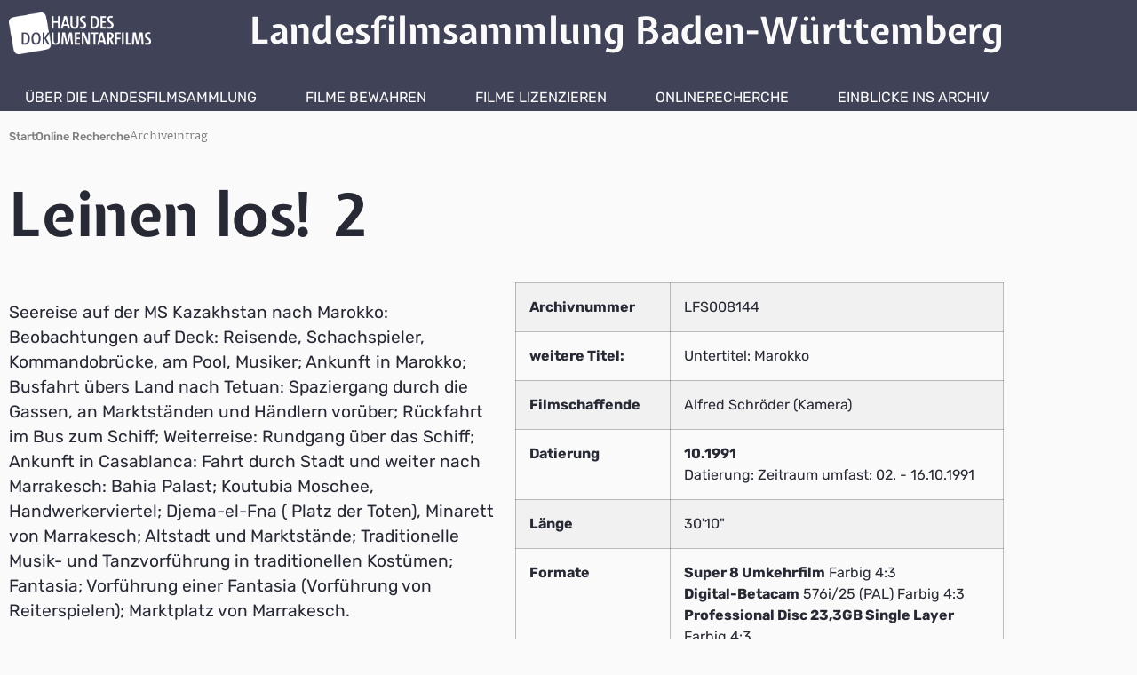

--- FILE ---
content_type: text/html; charset=UTF-8
request_url: https://www.landesfilmsammlung-bw.de/onlinerecherche_23/video/?anr=LFS008144
body_size: 12815
content:
<!doctype html>
<html lang="de">
<head>
	<meta charset="UTF-8">
	<meta name="viewport" content="width=device-width, initial-scale=1">
	<link rel="profile" href="https://gmpg.org/xfn/11">
	<meta name='robots' content='index, follow, max-image-preview:large, max-snippet:-1, max-video-preview:-1' />
<script>
window.koko_analytics = {"url":"https:\/\/www.landesfilmsammlung-bw.de\/wp-admin\/admin-ajax.php?action=koko_analytics_collect","site_url":"https:\/\/www.landesfilmsammlung-bw.de","post_id":411,"path":"\/onlinerecherche_23\/video\/","method":"cookie","use_cookie":true};
</script>

	<!-- This site is optimized with the Yoast SEO plugin v26.5 - https://yoast.com/wordpress/plugins/seo/ -->
	<title>video - Landesfilmsammlung Baden-Württemberg</title>
	<link rel="canonical" href="https://www.landesfilmsammlung-bw.de/onlinerecherche_23/video/" />
	<meta property="og:locale" content="de_DE" />
	<meta property="og:type" content="article" />
	<meta property="og:title" content="video - Landesfilmsammlung Baden-Württemberg" />
	<meta property="og:description" content="Start Online Recherche Archiveintrag" />
	<meta property="og:url" content="https://www.landesfilmsammlung-bw.de/onlinerecherche_23/video/" />
	<meta property="og:site_name" content="Landesfilmsammlung Baden-Württemberg" />
	<meta property="article:modified_time" content="2024-03-13T22:39:23+00:00" />
	<meta name="twitter:card" content="summary_large_image" />
	<meta name="twitter:label1" content="Geschätzte Lesezeit" />
	<meta name="twitter:data1" content="1 Minute" />
	<script type="application/ld+json" class="yoast-schema-graph">{"@context":"https://schema.org","@graph":[{"@type":"WebPage","@id":"https://www.landesfilmsammlung-bw.de/onlinerecherche_23/video/","url":"https://www.landesfilmsammlung-bw.de/onlinerecherche_23/video/","name":"video - Landesfilmsammlung Baden-Württemberg","isPartOf":{"@id":"https://www.landesfilmsammlung-bw.de/#website"},"datePublished":"2021-02-23T12:32:57+00:00","dateModified":"2024-03-13T22:39:23+00:00","breadcrumb":{"@id":"https://www.landesfilmsammlung-bw.de/onlinerecherche_23/video/#breadcrumb"},"inLanguage":"de","potentialAction":[{"@type":"ReadAction","target":["https://www.landesfilmsammlung-bw.de/onlinerecherche_23/video/"]}]},{"@type":"BreadcrumbList","@id":"https://www.landesfilmsammlung-bw.de/onlinerecherche_23/video/#breadcrumb","itemListElement":[{"@type":"ListItem","position":1,"name":"Blog","item":"https://www.landesfilmsammlung-bw.de/"},{"@type":"ListItem","position":2,"name":"Onlinerecherche im Filmarchiv alt","item":"https://www.landesfilmsammlung-bw.de/?page_id=81"},{"@type":"ListItem","position":3,"name":"video"}]},{"@type":"WebSite","@id":"https://www.landesfilmsammlung-bw.de/#website","url":"https://www.landesfilmsammlung-bw.de/","name":"Landesfilmsammlung Baden-Württemberg","description":"Wir sind das filmische Gedächtnis des Südwestens","publisher":{"@id":"https://www.landesfilmsammlung-bw.de/#organization"},"potentialAction":[{"@type":"SearchAction","target":{"@type":"EntryPoint","urlTemplate":"https://www.landesfilmsammlung-bw.de/?s={search_term_string}"},"query-input":{"@type":"PropertyValueSpecification","valueRequired":true,"valueName":"search_term_string"}}],"inLanguage":"de"},{"@type":"Organization","@id":"https://www.landesfilmsammlung-bw.de/#organization","name":"Landesfilmsammlung Baden-Württemberg","url":"https://www.landesfilmsammlung-bw.de/","logo":{"@type":"ImageObject","inLanguage":"de","@id":"https://www.landesfilmsammlung-bw.de/#/schema/logo/image/","url":"https://www.landesfilmsammlung-bw.de/wp-content/uploads/2023/01/lfs-favicon.png","contentUrl":"https://www.landesfilmsammlung-bw.de/wp-content/uploads/2023/01/lfs-favicon.png","width":700,"height":700,"caption":"Landesfilmsammlung Baden-Württemberg"},"image":{"@id":"https://www.landesfilmsammlung-bw.de/#/schema/logo/image/"}}]}</script>
	<!-- / Yoast SEO plugin. -->


<link rel="alternate" type="application/rss+xml" title="Landesfilmsammlung Baden-Württemberg &raquo; Feed" href="https://www.landesfilmsammlung-bw.de/feed/" />
<link rel="alternate" type="application/rss+xml" title="Landesfilmsammlung Baden-Württemberg &raquo; Kommentar-Feed" href="https://www.landesfilmsammlung-bw.de/comments/feed/" />
<link rel="alternate" title="oEmbed (JSON)" type="application/json+oembed" href="https://www.landesfilmsammlung-bw.de/wp-json/oembed/1.0/embed?url=https%3A%2F%2Fwww.landesfilmsammlung-bw.de%2Fonlinerecherche_23%2Fvideo%2F" />
<link rel="alternate" title="oEmbed (XML)" type="text/xml+oembed" href="https://www.landesfilmsammlung-bw.de/wp-json/oembed/1.0/embed?url=https%3A%2F%2Fwww.landesfilmsammlung-bw.de%2Fonlinerecherche_23%2Fvideo%2F&#038;format=xml" />
<style id='wp-img-auto-sizes-contain-inline-css'>
img:is([sizes=auto i],[sizes^="auto," i]){contain-intrinsic-size:3000px 1500px}
/*# sourceURL=wp-img-auto-sizes-contain-inline-css */
</style>
<style id='wp-emoji-styles-inline-css'>

	img.wp-smiley, img.emoji {
		display: inline !important;
		border: none !important;
		box-shadow: none !important;
		height: 1em !important;
		width: 1em !important;
		margin: 0 0.07em !important;
		vertical-align: -0.1em !important;
		background: none !important;
		padding: 0 !important;
	}
/*# sourceURL=wp-emoji-styles-inline-css */
</style>
<style id='filebird-block-filebird-gallery-style-inline-css'>
ul.filebird-block-filebird-gallery{margin:auto!important;padding:0!important;width:100%}ul.filebird-block-filebird-gallery.layout-grid{display:grid;grid-gap:20px;align-items:stretch;grid-template-columns:repeat(var(--columns),1fr);justify-items:stretch}ul.filebird-block-filebird-gallery.layout-grid li img{border:1px solid #ccc;box-shadow:2px 2px 6px 0 rgba(0,0,0,.3);height:100%;max-width:100%;-o-object-fit:cover;object-fit:cover;width:100%}ul.filebird-block-filebird-gallery.layout-masonry{-moz-column-count:var(--columns);-moz-column-gap:var(--space);column-gap:var(--space);-moz-column-width:var(--min-width);columns:var(--min-width) var(--columns);display:block;overflow:auto}ul.filebird-block-filebird-gallery.layout-masonry li{margin-bottom:var(--space)}ul.filebird-block-filebird-gallery li{list-style:none}ul.filebird-block-filebird-gallery li figure{height:100%;margin:0;padding:0;position:relative;width:100%}ul.filebird-block-filebird-gallery li figure figcaption{background:linear-gradient(0deg,rgba(0,0,0,.7),rgba(0,0,0,.3) 70%,transparent);bottom:0;box-sizing:border-box;color:#fff;font-size:.8em;margin:0;max-height:100%;overflow:auto;padding:3em .77em .7em;position:absolute;text-align:center;width:100%;z-index:2}ul.filebird-block-filebird-gallery li figure figcaption a{color:inherit}

/*# sourceURL=https://www.landesfilmsammlung-bw.de/wp-content/plugins/filebird/blocks/filebird-gallery/build/style-index.css */
</style>
<style id='global-styles-inline-css'>
:root{--wp--preset--aspect-ratio--square: 1;--wp--preset--aspect-ratio--4-3: 4/3;--wp--preset--aspect-ratio--3-4: 3/4;--wp--preset--aspect-ratio--3-2: 3/2;--wp--preset--aspect-ratio--2-3: 2/3;--wp--preset--aspect-ratio--16-9: 16/9;--wp--preset--aspect-ratio--9-16: 9/16;--wp--preset--color--black: #000000;--wp--preset--color--cyan-bluish-gray: #abb8c3;--wp--preset--color--white: #ffffff;--wp--preset--color--pale-pink: #f78da7;--wp--preset--color--vivid-red: #cf2e2e;--wp--preset--color--luminous-vivid-orange: #ff6900;--wp--preset--color--luminous-vivid-amber: #fcb900;--wp--preset--color--light-green-cyan: #7bdcb5;--wp--preset--color--vivid-green-cyan: #00d084;--wp--preset--color--pale-cyan-blue: #8ed1fc;--wp--preset--color--vivid-cyan-blue: #0693e3;--wp--preset--color--vivid-purple: #9b51e0;--wp--preset--gradient--vivid-cyan-blue-to-vivid-purple: linear-gradient(135deg,rgb(6,147,227) 0%,rgb(155,81,224) 100%);--wp--preset--gradient--light-green-cyan-to-vivid-green-cyan: linear-gradient(135deg,rgb(122,220,180) 0%,rgb(0,208,130) 100%);--wp--preset--gradient--luminous-vivid-amber-to-luminous-vivid-orange: linear-gradient(135deg,rgb(252,185,0) 0%,rgb(255,105,0) 100%);--wp--preset--gradient--luminous-vivid-orange-to-vivid-red: linear-gradient(135deg,rgb(255,105,0) 0%,rgb(207,46,46) 100%);--wp--preset--gradient--very-light-gray-to-cyan-bluish-gray: linear-gradient(135deg,rgb(238,238,238) 0%,rgb(169,184,195) 100%);--wp--preset--gradient--cool-to-warm-spectrum: linear-gradient(135deg,rgb(74,234,220) 0%,rgb(151,120,209) 20%,rgb(207,42,186) 40%,rgb(238,44,130) 60%,rgb(251,105,98) 80%,rgb(254,248,76) 100%);--wp--preset--gradient--blush-light-purple: linear-gradient(135deg,rgb(255,206,236) 0%,rgb(152,150,240) 100%);--wp--preset--gradient--blush-bordeaux: linear-gradient(135deg,rgb(254,205,165) 0%,rgb(254,45,45) 50%,rgb(107,0,62) 100%);--wp--preset--gradient--luminous-dusk: linear-gradient(135deg,rgb(255,203,112) 0%,rgb(199,81,192) 50%,rgb(65,88,208) 100%);--wp--preset--gradient--pale-ocean: linear-gradient(135deg,rgb(255,245,203) 0%,rgb(182,227,212) 50%,rgb(51,167,181) 100%);--wp--preset--gradient--electric-grass: linear-gradient(135deg,rgb(202,248,128) 0%,rgb(113,206,126) 100%);--wp--preset--gradient--midnight: linear-gradient(135deg,rgb(2,3,129) 0%,rgb(40,116,252) 100%);--wp--preset--font-size--small: 13px;--wp--preset--font-size--medium: 20px;--wp--preset--font-size--large: 36px;--wp--preset--font-size--x-large: 42px;--wp--preset--spacing--20: 0.44rem;--wp--preset--spacing--30: 0.67rem;--wp--preset--spacing--40: 1rem;--wp--preset--spacing--50: 1.5rem;--wp--preset--spacing--60: 2.25rem;--wp--preset--spacing--70: 3.38rem;--wp--preset--spacing--80: 5.06rem;--wp--preset--shadow--natural: 6px 6px 9px rgba(0, 0, 0, 0.2);--wp--preset--shadow--deep: 12px 12px 50px rgba(0, 0, 0, 0.4);--wp--preset--shadow--sharp: 6px 6px 0px rgba(0, 0, 0, 0.2);--wp--preset--shadow--outlined: 6px 6px 0px -3px rgb(255, 255, 255), 6px 6px rgb(0, 0, 0);--wp--preset--shadow--crisp: 6px 6px 0px rgb(0, 0, 0);}:root { --wp--style--global--content-size: 800px;--wp--style--global--wide-size: 1200px; }:where(body) { margin: 0; }.wp-site-blocks > .alignleft { float: left; margin-right: 2em; }.wp-site-blocks > .alignright { float: right; margin-left: 2em; }.wp-site-blocks > .aligncenter { justify-content: center; margin-left: auto; margin-right: auto; }:where(.wp-site-blocks) > * { margin-block-start: 24px; margin-block-end: 0; }:where(.wp-site-blocks) > :first-child { margin-block-start: 0; }:where(.wp-site-blocks) > :last-child { margin-block-end: 0; }:root { --wp--style--block-gap: 24px; }:root :where(.is-layout-flow) > :first-child{margin-block-start: 0;}:root :where(.is-layout-flow) > :last-child{margin-block-end: 0;}:root :where(.is-layout-flow) > *{margin-block-start: 24px;margin-block-end: 0;}:root :where(.is-layout-constrained) > :first-child{margin-block-start: 0;}:root :where(.is-layout-constrained) > :last-child{margin-block-end: 0;}:root :where(.is-layout-constrained) > *{margin-block-start: 24px;margin-block-end: 0;}:root :where(.is-layout-flex){gap: 24px;}:root :where(.is-layout-grid){gap: 24px;}.is-layout-flow > .alignleft{float: left;margin-inline-start: 0;margin-inline-end: 2em;}.is-layout-flow > .alignright{float: right;margin-inline-start: 2em;margin-inline-end: 0;}.is-layout-flow > .aligncenter{margin-left: auto !important;margin-right: auto !important;}.is-layout-constrained > .alignleft{float: left;margin-inline-start: 0;margin-inline-end: 2em;}.is-layout-constrained > .alignright{float: right;margin-inline-start: 2em;margin-inline-end: 0;}.is-layout-constrained > .aligncenter{margin-left: auto !important;margin-right: auto !important;}.is-layout-constrained > :where(:not(.alignleft):not(.alignright):not(.alignfull)){max-width: var(--wp--style--global--content-size);margin-left: auto !important;margin-right: auto !important;}.is-layout-constrained > .alignwide{max-width: var(--wp--style--global--wide-size);}body .is-layout-flex{display: flex;}.is-layout-flex{flex-wrap: wrap;align-items: center;}.is-layout-flex > :is(*, div){margin: 0;}body .is-layout-grid{display: grid;}.is-layout-grid > :is(*, div){margin: 0;}body{padding-top: 0px;padding-right: 0px;padding-bottom: 0px;padding-left: 0px;}a:where(:not(.wp-element-button)){text-decoration: underline;}:root :where(.wp-element-button, .wp-block-button__link){background-color: #32373c;border-width: 0;color: #fff;font-family: inherit;font-size: inherit;font-style: inherit;font-weight: inherit;letter-spacing: inherit;line-height: inherit;padding-top: calc(0.667em + 2px);padding-right: calc(1.333em + 2px);padding-bottom: calc(0.667em + 2px);padding-left: calc(1.333em + 2px);text-decoration: none;text-transform: inherit;}.has-black-color{color: var(--wp--preset--color--black) !important;}.has-cyan-bluish-gray-color{color: var(--wp--preset--color--cyan-bluish-gray) !important;}.has-white-color{color: var(--wp--preset--color--white) !important;}.has-pale-pink-color{color: var(--wp--preset--color--pale-pink) !important;}.has-vivid-red-color{color: var(--wp--preset--color--vivid-red) !important;}.has-luminous-vivid-orange-color{color: var(--wp--preset--color--luminous-vivid-orange) !important;}.has-luminous-vivid-amber-color{color: var(--wp--preset--color--luminous-vivid-amber) !important;}.has-light-green-cyan-color{color: var(--wp--preset--color--light-green-cyan) !important;}.has-vivid-green-cyan-color{color: var(--wp--preset--color--vivid-green-cyan) !important;}.has-pale-cyan-blue-color{color: var(--wp--preset--color--pale-cyan-blue) !important;}.has-vivid-cyan-blue-color{color: var(--wp--preset--color--vivid-cyan-blue) !important;}.has-vivid-purple-color{color: var(--wp--preset--color--vivid-purple) !important;}.has-black-background-color{background-color: var(--wp--preset--color--black) !important;}.has-cyan-bluish-gray-background-color{background-color: var(--wp--preset--color--cyan-bluish-gray) !important;}.has-white-background-color{background-color: var(--wp--preset--color--white) !important;}.has-pale-pink-background-color{background-color: var(--wp--preset--color--pale-pink) !important;}.has-vivid-red-background-color{background-color: var(--wp--preset--color--vivid-red) !important;}.has-luminous-vivid-orange-background-color{background-color: var(--wp--preset--color--luminous-vivid-orange) !important;}.has-luminous-vivid-amber-background-color{background-color: var(--wp--preset--color--luminous-vivid-amber) !important;}.has-light-green-cyan-background-color{background-color: var(--wp--preset--color--light-green-cyan) !important;}.has-vivid-green-cyan-background-color{background-color: var(--wp--preset--color--vivid-green-cyan) !important;}.has-pale-cyan-blue-background-color{background-color: var(--wp--preset--color--pale-cyan-blue) !important;}.has-vivid-cyan-blue-background-color{background-color: var(--wp--preset--color--vivid-cyan-blue) !important;}.has-vivid-purple-background-color{background-color: var(--wp--preset--color--vivid-purple) !important;}.has-black-border-color{border-color: var(--wp--preset--color--black) !important;}.has-cyan-bluish-gray-border-color{border-color: var(--wp--preset--color--cyan-bluish-gray) !important;}.has-white-border-color{border-color: var(--wp--preset--color--white) !important;}.has-pale-pink-border-color{border-color: var(--wp--preset--color--pale-pink) !important;}.has-vivid-red-border-color{border-color: var(--wp--preset--color--vivid-red) !important;}.has-luminous-vivid-orange-border-color{border-color: var(--wp--preset--color--luminous-vivid-orange) !important;}.has-luminous-vivid-amber-border-color{border-color: var(--wp--preset--color--luminous-vivid-amber) !important;}.has-light-green-cyan-border-color{border-color: var(--wp--preset--color--light-green-cyan) !important;}.has-vivid-green-cyan-border-color{border-color: var(--wp--preset--color--vivid-green-cyan) !important;}.has-pale-cyan-blue-border-color{border-color: var(--wp--preset--color--pale-cyan-blue) !important;}.has-vivid-cyan-blue-border-color{border-color: var(--wp--preset--color--vivid-cyan-blue) !important;}.has-vivid-purple-border-color{border-color: var(--wp--preset--color--vivid-purple) !important;}.has-vivid-cyan-blue-to-vivid-purple-gradient-background{background: var(--wp--preset--gradient--vivid-cyan-blue-to-vivid-purple) !important;}.has-light-green-cyan-to-vivid-green-cyan-gradient-background{background: var(--wp--preset--gradient--light-green-cyan-to-vivid-green-cyan) !important;}.has-luminous-vivid-amber-to-luminous-vivid-orange-gradient-background{background: var(--wp--preset--gradient--luminous-vivid-amber-to-luminous-vivid-orange) !important;}.has-luminous-vivid-orange-to-vivid-red-gradient-background{background: var(--wp--preset--gradient--luminous-vivid-orange-to-vivid-red) !important;}.has-very-light-gray-to-cyan-bluish-gray-gradient-background{background: var(--wp--preset--gradient--very-light-gray-to-cyan-bluish-gray) !important;}.has-cool-to-warm-spectrum-gradient-background{background: var(--wp--preset--gradient--cool-to-warm-spectrum) !important;}.has-blush-light-purple-gradient-background{background: var(--wp--preset--gradient--blush-light-purple) !important;}.has-blush-bordeaux-gradient-background{background: var(--wp--preset--gradient--blush-bordeaux) !important;}.has-luminous-dusk-gradient-background{background: var(--wp--preset--gradient--luminous-dusk) !important;}.has-pale-ocean-gradient-background{background: var(--wp--preset--gradient--pale-ocean) !important;}.has-electric-grass-gradient-background{background: var(--wp--preset--gradient--electric-grass) !important;}.has-midnight-gradient-background{background: var(--wp--preset--gradient--midnight) !important;}.has-small-font-size{font-size: var(--wp--preset--font-size--small) !important;}.has-medium-font-size{font-size: var(--wp--preset--font-size--medium) !important;}.has-large-font-size{font-size: var(--wp--preset--font-size--large) !important;}.has-x-large-font-size{font-size: var(--wp--preset--font-size--x-large) !important;}
:root :where(.wp-block-pullquote){font-size: 1.5em;line-height: 1.6;}
/*# sourceURL=global-styles-inline-css */
</style>
<link rel='stylesheet' id='hello-elementor-css' href='https://www.landesfilmsammlung-bw.de/wp-content/themes/hello-elementor/assets/css/reset.css?ver=3.4.5' media='all' />
<link rel='stylesheet' id='hello-elementor-theme-style-css' href='https://www.landesfilmsammlung-bw.de/wp-content/themes/hello-elementor/assets/css/theme.css?ver=3.4.5' media='all' />
<link rel='stylesheet' id='hello-elementor-header-footer-css' href='https://www.landesfilmsammlung-bw.de/wp-content/themes/hello-elementor/assets/css/header-footer.css?ver=3.4.5' media='all' />
<link rel='stylesheet' id='elementor-frontend-css' href='https://www.landesfilmsammlung-bw.de/wp-content/plugins/elementor/assets/css/frontend.min.css?ver=3.34.3' media='all' />
<link rel='stylesheet' id='widget-image-css' href='https://www.landesfilmsammlung-bw.de/wp-content/plugins/elementor/assets/css/widget-image.min.css?ver=3.34.3' media='all' />
<link rel='stylesheet' id='widget-heading-css' href='https://www.landesfilmsammlung-bw.de/wp-content/plugins/elementor/assets/css/widget-heading.min.css?ver=3.34.3' media='all' />
<link rel='stylesheet' id='widget-nav-menu-css' href='https://www.landesfilmsammlung-bw.de/wp-content/plugins/elementor-pro/assets/css/widget-nav-menu.min.css?ver=3.34.3' media='all' />
<link rel='stylesheet' id='widget-icon-list-css' href='https://www.landesfilmsammlung-bw.de/wp-content/plugins/elementor/assets/css/widget-icon-list.min.css?ver=3.34.3' media='all' />
<link rel='stylesheet' id='elementor-icons-css' href='https://www.landesfilmsammlung-bw.de/wp-content/plugins/elementor/assets/lib/eicons/css/elementor-icons.min.css?ver=5.46.0' media='all' />
<link rel='stylesheet' id='elementor-post-9-css' href='https://www.landesfilmsammlung-bw.de/wp-content/uploads/elementor/css/post-9.css?ver=1769490696' media='all' />
<link rel='stylesheet' id='widget-spacer-css' href='https://www.landesfilmsammlung-bw.de/wp-content/plugins/elementor/assets/css/widget-spacer.min.css?ver=3.34.3' media='all' />
<link rel='stylesheet' id='elementor-post-411-css' href='https://www.landesfilmsammlung-bw.de/wp-content/uploads/elementor/css/post-411.css?ver=1769490712' media='all' />
<link rel='stylesheet' id='elementor-post-469-css' href='https://www.landesfilmsammlung-bw.de/wp-content/uploads/elementor/css/post-469.css?ver=1769490696' media='all' />
<link rel='stylesheet' id='elementor-post-144-css' href='https://www.landesfilmsammlung-bw.de/wp-content/uploads/elementor/css/post-144.css?ver=1769490696' media='all' />
<link rel='stylesheet' id='style_login_widget-css' href='https://www.landesfilmsammlung-bw.de/wp-content/plugins/miniorange-login-with-eve-online-google-facebook/css/style_login_widget.min.css?ver=6.26.17' media='all' />
<link rel='stylesheet' id='elementor-gf-local-expletussans-css' href="https://www.landesfilmsammlung-bw.de/wp-content/uploads/elementor/google-fonts/css/expletussans.css?ver=1742231548" media='all' />
<link rel='stylesheet' id='elementor-gf-local-rubik-css' href="https://www.landesfilmsammlung-bw.de/wp-content/uploads/elementor/google-fonts/css/rubik.css?ver=1742231581" media='all' />
<link rel='stylesheet' id='elementor-gf-local-martel-css' href="https://www.landesfilmsammlung-bw.de/wp-content/uploads/elementor/google-fonts/css/martel.css?ver=1742231591" media='all' />
<link rel='stylesheet' id='elementor-gf-local-marvel-css' href="https://www.landesfilmsammlung-bw.de/wp-content/uploads/elementor/google-fonts/css/marvel.css?ver=1742231592" media='all' />
<link rel='stylesheet' id='elementor-gf-local-mavenpro-css' href="https://www.landesfilmsammlung-bw.de/wp-content/uploads/elementor/google-fonts/css/mavenpro.css?ver=1742231600" media='all' />
<script src="https://www.landesfilmsammlung-bw.de/wp-includes/js/jquery/jquery.min.js?ver=3.7.1" id="jquery-core-js"></script>
<script src="https://www.landesfilmsammlung-bw.de/wp-includes/js/jquery/jquery-migrate.min.js?ver=3.4.1" id="jquery-migrate-js"></script>
<link rel="https://api.w.org/" href="https://www.landesfilmsammlung-bw.de/wp-json/" /><link rel="alternate" title="JSON" type="application/json" href="https://www.landesfilmsammlung-bw.de/wp-json/wp/v2/pages/411" /><link rel="EditURI" type="application/rsd+xml" title="RSD" href="https://www.landesfilmsammlung-bw.de/xmlrpc.php?rsd" />
<meta name="generator" content="WordPress 6.9" />
<link rel='shortlink' href='https://www.landesfilmsammlung-bw.de/?p=411' />
<meta name="generator" content="Elementor 3.34.3; features: additional_custom_breakpoints; settings: css_print_method-external, google_font-enabled, font_display-auto">
			<style>
				.e-con.e-parent:nth-of-type(n+4):not(.e-lazyloaded):not(.e-no-lazyload),
				.e-con.e-parent:nth-of-type(n+4):not(.e-lazyloaded):not(.e-no-lazyload) * {
					background-image: none !important;
				}
				@media screen and (max-height: 1024px) {
					.e-con.e-parent:nth-of-type(n+3):not(.e-lazyloaded):not(.e-no-lazyload),
					.e-con.e-parent:nth-of-type(n+3):not(.e-lazyloaded):not(.e-no-lazyload) * {
						background-image: none !important;
					}
				}
				@media screen and (max-height: 640px) {
					.e-con.e-parent:nth-of-type(n+2):not(.e-lazyloaded):not(.e-no-lazyload),
					.e-con.e-parent:nth-of-type(n+2):not(.e-lazyloaded):not(.e-no-lazyload) * {
						background-image: none !important;
					}
				}
			</style>
						<meta name="theme-color" content="#FAFAFA">
			<link rel="icon" href="https://www.landesfilmsammlung-bw.de/wp-content/uploads/2023/01/lfs-favicon-150x150.png" sizes="32x32" />
<link rel="icon" href="https://www.landesfilmsammlung-bw.de/wp-content/uploads/2023/01/lfs-favicon-300x300.png" sizes="192x192" />
<link rel="apple-touch-icon" href="https://www.landesfilmsammlung-bw.de/wp-content/uploads/2023/01/lfs-favicon-300x300.png" />
<meta name="msapplication-TileImage" content="https://www.landesfilmsammlung-bw.de/wp-content/uploads/2023/01/lfs-favicon-300x300.png" />
</head>
<body class="wp-singular page-template-default page page-id-411 page-child parent-pageid-81 wp-custom-logo wp-embed-responsive wp-theme-hello-elementor hello-elementor-default elementor-default elementor-kit-9 elementor-page elementor-page-411">


<a class="skip-link screen-reader-text" href="#content">Zum Inhalt springen</a>

		<header data-elementor-type="header" data-elementor-id="469" class="elementor elementor-469 elementor-location-header" data-elementor-post-type="elementor_library">
					<section class="elementor-section elementor-top-section elementor-element elementor-element-1456abdc elementor-section-boxed elementor-section-height-default elementor-section-height-default" data-id="1456abdc" data-element_type="section" data-settings="{&quot;background_background&quot;:&quot;classic&quot;}">
						<div class="elementor-container elementor-column-gap-default">
					<div class="elementor-column elementor-col-100 elementor-top-column elementor-element elementor-element-262c5c86" data-id="262c5c86" data-element_type="column">
			<div class="elementor-widget-wrap elementor-element-populated">
						<section class="elementor-section elementor-inner-section elementor-element elementor-element-5c37778a elementor-section-boxed elementor-section-height-default elementor-section-height-default" data-id="5c37778a" data-element_type="section">
						<div class="elementor-container elementor-column-gap-default">
					<div class="elementor-column elementor-col-50 elementor-inner-column elementor-element elementor-element-5bf56c30" data-id="5bf56c30" data-element_type="column">
			<div class="elementor-widget-wrap elementor-element-populated">
						<div class="elementor-element elementor-element-3527f263 elementor-widget elementor-widget-image" data-id="3527f263" data-element_type="widget" data-widget_type="image.default">
				<div class="elementor-widget-container">
																<a href="https://www.landesfilmsammlung-bw.de/">
							<img width="447" height="132" src="https://www.landesfilmsammlung-bw.de/wp-content/uploads/2020/09/hdflogo_bw_white1.png" class="attachment-medium_large size-medium_large wp-image-140" alt="" srcset="https://www.landesfilmsammlung-bw.de/wp-content/uploads/2020/09/hdflogo_bw_white1.png 447w, https://www.landesfilmsammlung-bw.de/wp-content/uploads/2020/09/hdflogo_bw_white1-300x89.png 300w" sizes="(max-width: 447px) 100vw, 447px" />								</a>
															</div>
				</div>
					</div>
		</div>
				<div class="elementor-column elementor-col-50 elementor-inner-column elementor-element elementor-element-69d43cc1" data-id="69d43cc1" data-element_type="column">
			<div class="elementor-widget-wrap elementor-element-populated">
						<div class="elementor-element elementor-element-4da3c0c elementor-widget elementor-widget-heading" data-id="4da3c0c" data-element_type="widget" data-widget_type="heading.default">
				<div class="elementor-widget-container">
					<h1 class="elementor-heading-title elementor-size-default">Landesfilmsammlung Baden-Württemberg</h1>				</div>
				</div>
					</div>
		</div>
					</div>
		</section>
				<div class="elementor-element elementor-element-22f5c1ab elementor-nav-menu__align-justify elementor-nav-menu--dropdown-tablet elementor-nav-menu__text-align-aside elementor-nav-menu--toggle elementor-nav-menu--burger elementor-widget elementor-widget-nav-menu" data-id="22f5c1ab" data-element_type="widget" data-settings="{&quot;layout&quot;:&quot;horizontal&quot;,&quot;submenu_icon&quot;:{&quot;value&quot;:&quot;&lt;i class=\&quot;fas fa-caret-down\&quot; aria-hidden=\&quot;true\&quot;&gt;&lt;\/i&gt;&quot;,&quot;library&quot;:&quot;fa-solid&quot;},&quot;toggle&quot;:&quot;burger&quot;}" data-widget_type="nav-menu.default">
				<div class="elementor-widget-container">
								<nav aria-label="Menü" class="elementor-nav-menu--main elementor-nav-menu__container elementor-nav-menu--layout-horizontal e--pointer-background e--animation-sweep-up">
				<ul id="menu-1-22f5c1ab" class="elementor-nav-menu"><li class="menu-item menu-item-type-post_type menu-item-object-page menu-item-home menu-item-1100"><a href="https://www.landesfilmsammlung-bw.de/" class="elementor-item">Über die Landesfilmsammlung</a></li>
<li class="menu-item menu-item-type-post_type menu-item-object-page menu-item-1099"><a href="https://www.landesfilmsammlung-bw.de/filme-bewahren/" class="elementor-item">Filme bewahren</a></li>
<li class="menu-item menu-item-type-post_type menu-item-object-page menu-item-1098"><a href="https://www.landesfilmsammlung-bw.de/filme-lizenzieren/" class="elementor-item">Filme lizenzieren</a></li>
<li class="menu-item menu-item-type-post_type menu-item-object-page menu-item-893"><a href="https://www.landesfilmsammlung-bw.de/onlinerecherche/" class="elementor-item">Onlinerecherche</a></li>
<li class="menu-item menu-item-type-post_type menu-item-object-page menu-item-2653"><a href="https://www.landesfilmsammlung-bw.de/blog/" class="elementor-item">Einblicke ins Archiv</a></li>
</ul>			</nav>
					<div class="elementor-menu-toggle" role="button" tabindex="0" aria-label="Menü Umschalter" aria-expanded="false">
			<i aria-hidden="true" role="presentation" class="elementor-menu-toggle__icon--open eicon-menu-bar"></i><i aria-hidden="true" role="presentation" class="elementor-menu-toggle__icon--close eicon-close"></i>		</div>
					<nav class="elementor-nav-menu--dropdown elementor-nav-menu__container" aria-hidden="true">
				<ul id="menu-2-22f5c1ab" class="elementor-nav-menu"><li class="menu-item menu-item-type-post_type menu-item-object-page menu-item-home menu-item-1100"><a href="https://www.landesfilmsammlung-bw.de/" class="elementor-item" tabindex="-1">Über die Landesfilmsammlung</a></li>
<li class="menu-item menu-item-type-post_type menu-item-object-page menu-item-1099"><a href="https://www.landesfilmsammlung-bw.de/filme-bewahren/" class="elementor-item" tabindex="-1">Filme bewahren</a></li>
<li class="menu-item menu-item-type-post_type menu-item-object-page menu-item-1098"><a href="https://www.landesfilmsammlung-bw.de/filme-lizenzieren/" class="elementor-item" tabindex="-1">Filme lizenzieren</a></li>
<li class="menu-item menu-item-type-post_type menu-item-object-page menu-item-893"><a href="https://www.landesfilmsammlung-bw.de/onlinerecherche/" class="elementor-item" tabindex="-1">Onlinerecherche</a></li>
<li class="menu-item menu-item-type-post_type menu-item-object-page menu-item-2653"><a href="https://www.landesfilmsammlung-bw.de/blog/" class="elementor-item" tabindex="-1">Einblicke ins Archiv</a></li>
</ul>			</nav>
						</div>
				</div>
					</div>
		</div>
					</div>
		</section>
				</header>
		
<main id="content" class="site-main post-411 page type-page status-publish hentry">

	
	<div class="page-content">
				<div data-elementor-type="wp-page" data-elementor-id="411" class="elementor elementor-411" data-elementor-post-type="page">
						<section class="elementor-section elementor-top-section elementor-element elementor-element-2c0f505 elementor-section-boxed elementor-section-height-default elementor-section-height-default" data-id="2c0f505" data-element_type="section">
						<div class="elementor-container elementor-column-gap-default">
					<div class="elementor-column elementor-col-100 elementor-top-column elementor-element elementor-element-2695456" data-id="2695456" data-element_type="column">
			<div class="elementor-widget-wrap elementor-element-populated">
						<div class="elementor-element elementor-element-7eb89c7 elementor-icon-list--layout-inline elementor-list-item-link-full_width elementor-widget elementor-widget-icon-list" data-id="7eb89c7" data-element_type="widget" data-widget_type="icon-list.default">
				<div class="elementor-widget-container">
							<ul class="elementor-icon-list-items elementor-inline-items">
							<li class="elementor-icon-list-item elementor-inline-item">
											<a href="/">

											<span class="elementor-icon-list-text">Start</span>
											</a>
									</li>
								<li class="elementor-icon-list-item elementor-inline-item">
											<a href="/onlinerecherche/">

											<span class="elementor-icon-list-text">Online Recherche</span>
											</a>
									</li>
								<li class="elementor-icon-list-item elementor-inline-item">
										<span class="elementor-icon-list-text">Archiveintrag</span>
									</li>
						</ul>
						</div>
				</div>
				<div class="elementor-element elementor-element-5edd0aa elementor-widget elementor-widget-shortcode" data-id="5edd0aa" data-element_type="widget" data-widget_type="shortcode.default">
				<div class="elementor-widget-container">
							<div class="elementor-shortcode"><h1>Leinen los! 2</h1></div>
						</div>
				</div>
					</div>
		</div>
					</div>
		</section>
				<section class="elementor-section elementor-top-section elementor-element elementor-element-501715a elementor-section-boxed elementor-section-height-default elementor-section-height-default" data-id="501715a" data-element_type="section">
						<div class="elementor-container elementor-column-gap-default">
					<div class="elementor-column elementor-col-50 elementor-top-column elementor-element elementor-element-b772c44" data-id="b772c44" data-element_type="column">
			<div class="elementor-widget-wrap elementor-element-populated">
						<div class="elementor-element elementor-element-663daef elementor-widget elementor-widget-shortcode" data-id="663daef" data-element_type="widget" data-widget_type="shortcode.default">
				<div class="elementor-widget-container">
							<div class="elementor-shortcode"><div></div></div>
						</div>
				</div>
				<div class="elementor-element elementor-element-9214b7e elementor-widget elementor-widget-shortcode" data-id="9214b7e" data-element_type="widget" data-widget_type="shortcode.default">
				<div class="elementor-widget-container">
							<div class="elementor-shortcode"><div><p>Seereise auf der MS Kazakhstan nach Marokko: Beobachtungen auf Deck: Reisende, Schachspieler, Kommandobr&uuml;cke, am Pool, Musiker; Ankunft in Marokko; Busfahrt &uuml;bers Land nach Tetuan: Spaziergang durch die Gassen, an Marktst&auml;nden und H&auml;ndlern vor&uuml;ber; R&uuml;ckfahrt im Bus zum Schiff; Weiterreise: Rundgang &uuml;ber das Schiff; Ankunft in Casablanca: Fahrt durch Stadt und weiter nach Marrakesch: Bahia Palast; Koutubia Moschee, Handwerkerviertel; Djema-el-Fna ( Platz der Toten), Minarett von Marrakesch; Altstadt und Marktst&auml;nde; Traditionelle Musik- und Tanzvorf&uuml;hrung in traditionellen Kost&uuml;men; Fantasia; Vorf&uuml;hrung einer Fantasia (Vorf&uuml;hrung von Reiterspielen); Marktplatz von Marrakesch.</p></div></div>
						</div>
				</div>
				<div class="elementor-element elementor-element-bc5f383 elementor-widget elementor-widget-shortcode" data-id="bc5f383" data-element_type="widget" data-widget_type="shortcode.default">
				<div class="elementor-widget-container">
							<div class="elementor-shortcode"><div></div></div>
						</div>
				</div>
					</div>
		</div>
				<div class="elementor-column elementor-col-50 elementor-top-column elementor-element elementor-element-b015b6a" data-id="b015b6a" data-element_type="column">
			<div class="elementor-widget-wrap elementor-element-populated">
						<div class="elementor-element elementor-element-f7db2bf elementor-widget elementor-widget-shortcode" data-id="f7db2bf" data-element_type="widget" data-widget_type="shortcode.default">
				<div class="elementor-widget-container">
							<div class="elementor-shortcode"><table class="fesad_details">
    <tr>
        <th>Archivnummer</th>
        <td>LFS008144</td>
    </tr>
    <tr>
        <th>weitere Titel:</th>
        <td><div>Untertitel: Marokko</div>
        </td>
    </td></tr><tr>
    <th>Filmschaffende</th>
    <td><div>Alfred Schröder (Kamera)</div></td>
</tr><tr>
        <th>Datierung</th>
        <td><b>10.1991</b><div>Datierung: Zeitraum umfast: 02. - 16.10.1991</div></td>
    </tr>
    <tr>
        <th>Länge</th>
        <td>30'10"</td>
    </tr>
    <tr>
        <th>Formate</th>
        <td><div><b>Super 8 Umkehrfilm</b>  Farbig  4:3 </div><div><b>Digital-Betacam</b> 576i/25 (PAL) Farbig  4:3 </div><div><b>Professional Disc 23,3GB Single Layer</b>  Farbig  4:3 </div><div><b>Digital Video Disc</b>  Farbig Timecode im Bild 4:3 </div><div><b>Digital Video Disc</b>  Farbig   </div></td>
    </tr>
    <tr>
        <th>Farbe</th>
        <td>Farbig</td>
    </tr>
    <tr>
        <th>Ton</th>
        <td>Sendeton</td>
    </tr>
    <tr>
        <th>Kategorien</th>
        <td>Freizeit</td>
    </tr><tr>
        <th>Schlagwörter</th>
        <td><div><a href="/onlinerecherche/?preLFS=1&preHDF=1&preMFG=1&title=&tags=Reise#res">Reise</a></div><div><a href="/onlinerecherche/?preLFS=1&preHDF=1&preMFG=1&title=&tags=Reisen#res">Reisen</a></div><div><a href="/onlinerecherche/?preLFS=1&preHDF=1&preMFG=1&title=&tags=Schiff#res">Schiff</a></div><div><a href="/onlinerecherche/?preLFS=1&preHDF=1&preMFG=1&title=&tags=Schiffahrt#res">Schiffahrt</a></div><div><a href="/onlinerecherche/?preLFS=1&preHDF=1&preMFG=1&title=&tags=Schiffsreise#res">Schiffsreise</a></div><div><a href="/onlinerecherche/?preLFS=1&preHDF=1&preMFG=1&title=&tags=Palast#res">Palast</a></div><div><a href="/onlinerecherche/?preLFS=1&preHDF=1&preMFG=1&title=&tags=Moschee#res">Moschee</a></div><div><a href="/onlinerecherche/?preLFS=1&preHDF=1&preMFG=1&title=&tags=Markt#res">Markt</a></div><div><a href="/onlinerecherche/?preLFS=1&preHDF=1&preMFG=1&title=&tags=Kreuzfahrt#res">Kreuzfahrt</a></div><div><a href="/onlinerecherche/?preLFS=1&preHDF=1&preMFG=1&title=&tags=Kreuzfahrtschiff#res">Kreuzfahrtschiff</a></div><div><a href="/onlinerecherche/?preLFS=1&preHDF=1&preMFG=1&title=&tags=Marokko#res">Marokko</a></div><div><a href="/onlinerecherche/?preLFS=1&preHDF=1&preMFG=1&title=&tags=Marrakesch#res">Marrakesch</a></div><div><a href="/onlinerecherche/?preLFS=1&preHDF=1&preMFG=1&title=&tags=Tetuan#res">Tetuan</a></div><div><a href="/onlinerecherche/?preLFS=1&preHDF=1&preMFG=1&title=&tags=Casablanca#res">Casablanca</a></div><div><a href="/onlinerecherche/?preLFS=1&preHDF=1&preMFG=1&title=&tags=Reisen#res">Reisen</a></div><div><a href="/onlinerecherche/?preLFS=1&preHDF=1&preMFG=1&title=&tags=Schiff#res">Schiff</a></div><div><a href="/onlinerecherche/?preLFS=1&preHDF=1&preMFG=1&title=&tags=Schifffahrt#res">Schifffahrt</a></div><div><a href="/onlinerecherche/?preLFS=1&preHDF=1&preMFG=1&title=&tags=Schiffsreise#res">Schiffsreise</a></div><div><a href="/onlinerecherche/?preLFS=1&preHDF=1&preMFG=1&title=&tags=Palast#res">Palast</a></div><div><a href="/onlinerecherche/?preLFS=1&preHDF=1&preMFG=1&title=&tags=Moschee#res">Moschee</a></div></td>
    </tr><tr>
        <th>Eintragdatum:</th>
        <td>27.09.2013</td>
    </tr>
    <tr>
        <th>Änderungsdatum:</th>
        <td>14.07.2020</td>
    </tr>
</table></div>
						</div>
				</div>
					</div>
		</div>
					</div>
		</section>
				<section class="elementor-section elementor-top-section elementor-element elementor-element-f6f4ac8 elementor-section-boxed elementor-section-height-default elementor-section-height-default" data-id="f6f4ac8" data-element_type="section">
						<div class="elementor-container elementor-column-gap-default">
					<div class="elementor-column elementor-col-100 elementor-top-column elementor-element elementor-element-fc3edb7" data-id="fc3edb7" data-element_type="column">
			<div class="elementor-widget-wrap elementor-element-populated">
						<div class="elementor-element elementor-element-fa18d62 elementor-widget elementor-widget-spacer" data-id="fa18d62" data-element_type="widget" data-widget_type="spacer.default">
				<div class="elementor-widget-container">
							<div class="elementor-spacer">
			<div class="elementor-spacer-inner"></div>
		</div>
						</div>
				</div>
					</div>
		</div>
					</div>
		</section>
				</div>
		
		
			</div>

	
</main>

			<footer data-elementor-type="footer" data-elementor-id="144" class="elementor elementor-144 elementor-location-footer" data-elementor-post-type="elementor_library">
					<section class="elementor-section elementor-top-section elementor-element elementor-element-0b66e12 elementor-section-boxed elementor-section-height-default elementor-section-height-default" data-id="0b66e12" data-element_type="section" data-settings="{&quot;background_background&quot;:&quot;classic&quot;}">
						<div class="elementor-container elementor-column-gap-default">
					<div class="elementor-column elementor-col-33 elementor-top-column elementor-element elementor-element-2e077e2" data-id="2e077e2" data-element_type="column">
			<div class="elementor-widget-wrap elementor-element-populated">
						<div class="elementor-element elementor-element-6bb4b50 elementor-widget elementor-widget-heading" data-id="6bb4b50" data-element_type="widget" data-widget_type="heading.default">
				<div class="elementor-widget-container">
					<div class="elementor-heading-title elementor-size-default">Kontakt</div>				</div>
				</div>
				<div class="elementor-element elementor-element-8828346 elementor-icon-list--layout-traditional elementor-list-item-link-full_width elementor-widget elementor-widget-icon-list" data-id="8828346" data-element_type="widget" data-widget_type="icon-list.default">
				<div class="elementor-widget-container">
							<ul class="elementor-icon-list-items">
							<li class="elementor-icon-list-item">
											<span class="elementor-icon-list-icon">
							<i aria-hidden="true" class="fas fa-map-marker-alt"></i>						</span>
										<span class="elementor-icon-list-text">Haus des Dokumentarfilms <br>Landesfilmsammlung Baden-Württemberg<br>Teckstraße 62<br>70190 Stuttgart</span>
									</li>
								<li class="elementor-icon-list-item">
											<span class="elementor-icon-list-icon">
							<i aria-hidden="true" class="fas fa-phone"></i>						</span>
										<span class="elementor-icon-list-text">+49 (0)711 / 929 309 24</span>
									</li>
								<li class="elementor-icon-list-item">
											<a href="/cdn-cgi/l/email-protection#9df1fbeeddf5f9fbb3f9f8" target="_blank" rel="nofollow">

												<span class="elementor-icon-list-icon">
							<i aria-hidden="true" class="fas fa-envelope"></i>						</span>
										<span class="elementor-icon-list-text"><span class="__cf_email__" data-cfemail="09656f7a49616d6f276d6c">[email&#160;protected]</span></span>
											</a>
									</li>
						</ul>
						</div>
				</div>
					</div>
		</div>
				<div class="elementor-column elementor-col-33 elementor-top-column elementor-element elementor-element-3538b22" data-id="3538b22" data-element_type="column">
			<div class="elementor-widget-wrap elementor-element-populated">
						<div class="elementor-element elementor-element-a9d6727 elementor-widget elementor-widget-heading" data-id="a9d6727" data-element_type="widget" data-widget_type="heading.default">
				<div class="elementor-widget-container">
					<div class="elementor-heading-title elementor-size-default">Other Languages</div>				</div>
				</div>
				<div class="elementor-element elementor-element-bbbd28f elementor-icon-list--layout-traditional elementor-list-item-link-full_width elementor-widget elementor-widget-icon-list" data-id="bbbd28f" data-element_type="widget" data-widget_type="icon-list.default">
				<div class="elementor-widget-container">
							<ul class="elementor-icon-list-items">
							<li class="elementor-icon-list-item">
											<a href="https://www.landesfilmsammlung-bw.de/english/">

												<span class="elementor-icon-list-icon">
							<i aria-hidden="true" class="fas fa-globe"></i>						</span>
										<span class="elementor-icon-list-text">English</span>
											</a>
									</li>
								<li class="elementor-icon-list-item">
											<a href="https://www.landesfilmsammlung-bw.de/francais/">

												<span class="elementor-icon-list-icon">
							<i aria-hidden="true" class="fas fa-globe"></i>						</span>
										<span class="elementor-icon-list-text">Français</span>
											</a>
									</li>
						</ul>
						</div>
				</div>
				<div class="elementor-element elementor-element-08eadf0 elementor-icon-list--layout-traditional elementor-list-item-link-full_width elementor-widget elementor-widget-icon-list" data-id="08eadf0" data-element_type="widget" data-widget_type="icon-list.default">
				<div class="elementor-widget-container">
							<ul class="elementor-icon-list-items">
							<li class="elementor-icon-list-item">
											<a href="https://www.landesfilmsammlung-bw.de/highlights/#videos">

												<span class="elementor-icon-list-icon">
							<i aria-hidden="true" class="fas fa-camera-movie"></i>						</span>
										<span class="elementor-icon-list-text">Showreels</span>
											</a>
									</li>
						</ul>
						</div>
				</div>
					</div>
		</div>
				<div class="elementor-column elementor-col-33 elementor-top-column elementor-element elementor-element-2c93b06" data-id="2c93b06" data-element_type="column">
			<div class="elementor-widget-wrap elementor-element-populated">
						<div class="elementor-element elementor-element-7d83c51 elementor-widget elementor-widget-heading" data-id="7d83c51" data-element_type="widget" data-widget_type="heading.default">
				<div class="elementor-widget-container">
					<div class="elementor-heading-title elementor-size-default">Weiterführende Links</div>				</div>
				</div>
				<div class="elementor-element elementor-element-498aece elementor-icon-list--layout-traditional elementor-list-item-link-full_width elementor-widget elementor-widget-icon-list" data-id="498aece" data-element_type="widget" data-widget_type="icon-list.default">
				<div class="elementor-widget-container">
							<ul class="elementor-icon-list-items">
							<li class="elementor-icon-list-item">
											<a href="https://landesfilmsammlung-bw.de/faq/">

												<span class="elementor-icon-list-icon">
							<i aria-hidden="true" class="fas fa-arrow-circle-right"></i>						</span>
										<span class="elementor-icon-list-text">FAQ</span>
											</a>
									</li>
								<li class="elementor-icon-list-item">
											<a href="https://www.hdf.de/filmreise/" target="_blank">

												<span class="elementor-icon-list-icon">
							<i aria-hidden="true" class="fas fa-arrow-circle-right"></i>						</span>
										<span class="elementor-icon-list-text">DVD Edition</span>
											</a>
									</li>
								<li class="elementor-icon-list-item">
											<a href="https://www.hdf.de/" target="_blank">

												<span class="elementor-icon-list-icon">
							<i aria-hidden="true" class="fas fa-arrow-circle-right"></i>						</span>
										<span class="elementor-icon-list-text">Haus des Dokumentarfilms</span>
											</a>
									</li>
								<li class="elementor-icon-list-item">
											<a href="https://landesfilmsammlung-bw.de/impressum/" rel="nofollow">

												<span class="elementor-icon-list-icon">
							<i aria-hidden="true" class="fas fa-arrow-circle-right"></i>						</span>
										<span class="elementor-icon-list-text">Impressum</span>
											</a>
									</li>
								<li class="elementor-icon-list-item">
											<a href="https://landesfilmsammlung-bw.de/datenschutzerklaerung/" rel="nofollow">

												<span class="elementor-icon-list-icon">
							<i aria-hidden="true" class="fas fa-arrow-circle-right"></i>						</span>
										<span class="elementor-icon-list-text">Datenschutzerklärung</span>
											</a>
									</li>
						</ul>
						</div>
				</div>
					</div>
		</div>
					</div>
		</section>
				</footer>
		
<script data-cfasync="false" src="/cdn-cgi/scripts/5c5dd728/cloudflare-static/email-decode.min.js"></script><script type="speculationrules">
{"prefetch":[{"source":"document","where":{"and":[{"href_matches":"/*"},{"not":{"href_matches":["/wp-*.php","/wp-admin/*","/wp-content/uploads/*","/wp-content/*","/wp-content/plugins/*","/wp-content/themes/hello-elementor/*","/*\\?(.+)"]}},{"not":{"selector_matches":"a[rel~=\"nofollow\"]"}},{"not":{"selector_matches":".no-prefetch, .no-prefetch a"}}]},"eagerness":"conservative"}]}
</script>

<!-- Koko Analytics v2.0.22 - https://www.kokoanalytics.com/ -->
<script>
!function(){var e=window,r="koko_analytics";function t(t){t.m=e[r].use_cookie?"c":e[r].method[0],navigator.sendBeacon(e[r].url,new URLSearchParams(t))}e[r].request=t,e[r].trackPageview=function(){if("prerender"!=document.visibilityState&&!/bot|crawl|spider|seo|lighthouse|facebookexternalhit|preview/i.test(navigator.userAgent)){var i=0==document.referrer.indexOf(e[r].site_url)?"":document.referrer;t({pa:e[r].path,po:e[r].post_id,r:i})}},e.addEventListener("load",function(){e[r].trackPageview()})}();
</script>

			<script>
				const lazyloadRunObserver = () => {
					const lazyloadBackgrounds = document.querySelectorAll( `.e-con.e-parent:not(.e-lazyloaded)` );
					const lazyloadBackgroundObserver = new IntersectionObserver( ( entries ) => {
						entries.forEach( ( entry ) => {
							if ( entry.isIntersecting ) {
								let lazyloadBackground = entry.target;
								if( lazyloadBackground ) {
									lazyloadBackground.classList.add( 'e-lazyloaded' );
								}
								lazyloadBackgroundObserver.unobserve( entry.target );
							}
						});
					}, { rootMargin: '200px 0px 200px 0px' } );
					lazyloadBackgrounds.forEach( ( lazyloadBackground ) => {
						lazyloadBackgroundObserver.observe( lazyloadBackground );
					} );
				};
				const events = [
					'DOMContentLoaded',
					'elementor/lazyload/observe',
				];
				events.forEach( ( event ) => {
					document.addEventListener( event, lazyloadRunObserver );
				} );
			</script>
			<script src="https://www.landesfilmsammlung-bw.de/wp-content/plugins/elementor/assets/js/webpack.runtime.min.js?ver=3.34.3" id="elementor-webpack-runtime-js"></script>
<script src="https://www.landesfilmsammlung-bw.de/wp-content/plugins/elementor/assets/js/frontend-modules.min.js?ver=3.34.3" id="elementor-frontend-modules-js"></script>
<script src="https://www.landesfilmsammlung-bw.de/wp-includes/js/jquery/ui/core.min.js?ver=1.13.3" id="jquery-ui-core-js"></script>
<script id="elementor-frontend-js-before">
var elementorFrontendConfig = {"environmentMode":{"edit":false,"wpPreview":false,"isScriptDebug":false},"i18n":{"shareOnFacebook":"Auf Facebook teilen","shareOnTwitter":"Auf Twitter teilen","pinIt":"Anheften","download":"Download","downloadImage":"Bild downloaden","fullscreen":"Vollbild","zoom":"Zoom","share":"Teilen","playVideo":"Video abspielen","previous":"Zur\u00fcck","next":"Weiter","close":"Schlie\u00dfen","a11yCarouselPrevSlideMessage":"Vorheriger Slide","a11yCarouselNextSlideMessage":"N\u00e4chster Slide","a11yCarouselFirstSlideMessage":"This is the first slide","a11yCarouselLastSlideMessage":"This is the last slide","a11yCarouselPaginationBulletMessage":"Go to slide"},"is_rtl":false,"breakpoints":{"xs":0,"sm":480,"md":768,"lg":1025,"xl":1440,"xxl":1600},"responsive":{"breakpoints":{"mobile":{"label":"Mobil Hochformat","value":767,"default_value":767,"direction":"max","is_enabled":true},"mobile_extra":{"label":"Mobil Querformat","value":880,"default_value":880,"direction":"max","is_enabled":false},"tablet":{"label":"Tablet Hochformat","value":1024,"default_value":1024,"direction":"max","is_enabled":true},"tablet_extra":{"label":"Tablet Querformat","value":1200,"default_value":1200,"direction":"max","is_enabled":false},"laptop":{"label":"Laptop","value":1366,"default_value":1366,"direction":"max","is_enabled":false},"widescreen":{"label":"Breitbild","value":2400,"default_value":2400,"direction":"min","is_enabled":false}},"hasCustomBreakpoints":false},"version":"3.34.3","is_static":false,"experimentalFeatures":{"additional_custom_breakpoints":true,"theme_builder_v2":true,"home_screen":true,"global_classes_should_enforce_capabilities":true,"e_variables":true,"cloud-library":true,"e_opt_in_v4_page":true,"e_interactions":true,"e_editor_one":true,"import-export-customization":true,"e_pro_variables":true},"urls":{"assets":"https:\/\/www.landesfilmsammlung-bw.de\/wp-content\/plugins\/elementor\/assets\/","ajaxurl":"https:\/\/www.landesfilmsammlung-bw.de\/wp-admin\/admin-ajax.php","uploadUrl":"http:\/\/www.landesfilmsammlung-bw.de\/wp-content\/uploads"},"nonces":{"floatingButtonsClickTracking":"4db6ac2cf8"},"swiperClass":"swiper","settings":{"page":[],"editorPreferences":[]},"kit":{"body_background_background":"classic","lightbox_description_src":"caption","active_breakpoints":["viewport_mobile","viewport_tablet"],"global_image_lightbox":"yes","lightbox_enable_counter":"yes","lightbox_enable_fullscreen":"yes","lightbox_enable_zoom":"yes","lightbox_enable_share":"yes"},"post":{"id":411,"title":"video%20-%20Landesfilmsammlung%20Baden-W%C3%BCrttemberg","excerpt":"","featuredImage":false}};
//# sourceURL=elementor-frontend-js-before
</script>
<script src="https://www.landesfilmsammlung-bw.de/wp-content/plugins/elementor/assets/js/frontend.min.js?ver=3.34.3" id="elementor-frontend-js"></script>
<script src="https://www.landesfilmsammlung-bw.de/wp-content/plugins/elementor-pro/assets/lib/smartmenus/jquery.smartmenus.min.js?ver=1.2.1" id="smartmenus-js"></script>
<script src="https://www.landesfilmsammlung-bw.de/wp-content/plugins/elementor-pro/assets/js/webpack-pro.runtime.min.js?ver=3.34.3" id="elementor-pro-webpack-runtime-js"></script>
<script src="https://www.landesfilmsammlung-bw.de/wp-includes/js/dist/hooks.min.js?ver=dd5603f07f9220ed27f1" id="wp-hooks-js"></script>
<script src="https://www.landesfilmsammlung-bw.de/wp-includes/js/dist/i18n.min.js?ver=c26c3dc7bed366793375" id="wp-i18n-js"></script>
<script id="wp-i18n-js-after">
wp.i18n.setLocaleData( { 'text direction\u0004ltr': [ 'ltr' ] } );
//# sourceURL=wp-i18n-js-after
</script>
<script id="elementor-pro-frontend-js-before">
var ElementorProFrontendConfig = {"ajaxurl":"https:\/\/www.landesfilmsammlung-bw.de\/wp-admin\/admin-ajax.php","nonce":"3f16d43c06","urls":{"assets":"https:\/\/www.landesfilmsammlung-bw.de\/wp-content\/plugins\/elementor-pro\/assets\/","rest":"https:\/\/www.landesfilmsammlung-bw.de\/wp-json\/"},"settings":{"lazy_load_background_images":true},"popup":{"hasPopUps":false},"shareButtonsNetworks":{"facebook":{"title":"Facebook","has_counter":true},"twitter":{"title":"Twitter"},"linkedin":{"title":"LinkedIn","has_counter":true},"pinterest":{"title":"Pinterest","has_counter":true},"reddit":{"title":"Reddit","has_counter":true},"vk":{"title":"VK","has_counter":true},"odnoklassniki":{"title":"OK","has_counter":true},"tumblr":{"title":"Tumblr"},"digg":{"title":"Digg"},"skype":{"title":"Skype"},"stumbleupon":{"title":"StumbleUpon","has_counter":true},"mix":{"title":"Mix"},"telegram":{"title":"Telegram"},"pocket":{"title":"Pocket","has_counter":true},"xing":{"title":"XING","has_counter":true},"whatsapp":{"title":"WhatsApp"},"email":{"title":"Email"},"print":{"title":"Print"},"x-twitter":{"title":"X"},"threads":{"title":"Threads"}},"facebook_sdk":{"lang":"de_DE","app_id":""},"lottie":{"defaultAnimationUrl":"https:\/\/www.landesfilmsammlung-bw.de\/wp-content\/plugins\/elementor-pro\/modules\/lottie\/assets\/animations\/default.json"}};
//# sourceURL=elementor-pro-frontend-js-before
</script>
<script src="https://www.landesfilmsammlung-bw.de/wp-content/plugins/elementor-pro/assets/js/frontend.min.js?ver=3.34.3" id="elementor-pro-frontend-js"></script>
<script src="https://www.landesfilmsammlung-bw.de/wp-content/plugins/elementor-pro/assets/js/elements-handlers.min.js?ver=3.34.3" id="pro-elements-handlers-js"></script>
<script src="https://www.landesfilmsammlung-bw.de/wp-content/plugins/mp3-music-player-by-sonaar/public/js/sr-scripts.js?ver=2.0" id="sr-scripts-js"></script>
<script src="https://kit.fontawesome.com/c13dee54e7.js?ver=3.34.3" id="font-awesome-pro-js"></script>
<script id="wp-emoji-settings" type="application/json">
{"baseUrl":"https://s.w.org/images/core/emoji/17.0.2/72x72/","ext":".png","svgUrl":"https://s.w.org/images/core/emoji/17.0.2/svg/","svgExt":".svg","source":{"concatemoji":"https://www.landesfilmsammlung-bw.de/wp-includes/js/wp-emoji-release.min.js?ver=6.9"}}
</script>
<script type="module">
/*! This file is auto-generated */
const a=JSON.parse(document.getElementById("wp-emoji-settings").textContent),o=(window._wpemojiSettings=a,"wpEmojiSettingsSupports"),s=["flag","emoji"];function i(e){try{var t={supportTests:e,timestamp:(new Date).valueOf()};sessionStorage.setItem(o,JSON.stringify(t))}catch(e){}}function c(e,t,n){e.clearRect(0,0,e.canvas.width,e.canvas.height),e.fillText(t,0,0);t=new Uint32Array(e.getImageData(0,0,e.canvas.width,e.canvas.height).data);e.clearRect(0,0,e.canvas.width,e.canvas.height),e.fillText(n,0,0);const a=new Uint32Array(e.getImageData(0,0,e.canvas.width,e.canvas.height).data);return t.every((e,t)=>e===a[t])}function p(e,t){e.clearRect(0,0,e.canvas.width,e.canvas.height),e.fillText(t,0,0);var n=e.getImageData(16,16,1,1);for(let e=0;e<n.data.length;e++)if(0!==n.data[e])return!1;return!0}function u(e,t,n,a){switch(t){case"flag":return n(e,"\ud83c\udff3\ufe0f\u200d\u26a7\ufe0f","\ud83c\udff3\ufe0f\u200b\u26a7\ufe0f")?!1:!n(e,"\ud83c\udde8\ud83c\uddf6","\ud83c\udde8\u200b\ud83c\uddf6")&&!n(e,"\ud83c\udff4\udb40\udc67\udb40\udc62\udb40\udc65\udb40\udc6e\udb40\udc67\udb40\udc7f","\ud83c\udff4\u200b\udb40\udc67\u200b\udb40\udc62\u200b\udb40\udc65\u200b\udb40\udc6e\u200b\udb40\udc67\u200b\udb40\udc7f");case"emoji":return!a(e,"\ud83e\u1fac8")}return!1}function f(e,t,n,a){let r;const o=(r="undefined"!=typeof WorkerGlobalScope&&self instanceof WorkerGlobalScope?new OffscreenCanvas(300,150):document.createElement("canvas")).getContext("2d",{willReadFrequently:!0}),s=(o.textBaseline="top",o.font="600 32px Arial",{});return e.forEach(e=>{s[e]=t(o,e,n,a)}),s}function r(e){var t=document.createElement("script");t.src=e,t.defer=!0,document.head.appendChild(t)}a.supports={everything:!0,everythingExceptFlag:!0},new Promise(t=>{let n=function(){try{var e=JSON.parse(sessionStorage.getItem(o));if("object"==typeof e&&"number"==typeof e.timestamp&&(new Date).valueOf()<e.timestamp+604800&&"object"==typeof e.supportTests)return e.supportTests}catch(e){}return null}();if(!n){if("undefined"!=typeof Worker&&"undefined"!=typeof OffscreenCanvas&&"undefined"!=typeof URL&&URL.createObjectURL&&"undefined"!=typeof Blob)try{var e="postMessage("+f.toString()+"("+[JSON.stringify(s),u.toString(),c.toString(),p.toString()].join(",")+"));",a=new Blob([e],{type:"text/javascript"});const r=new Worker(URL.createObjectURL(a),{name:"wpTestEmojiSupports"});return void(r.onmessage=e=>{i(n=e.data),r.terminate(),t(n)})}catch(e){}i(n=f(s,u,c,p))}t(n)}).then(e=>{for(const n in e)a.supports[n]=e[n],a.supports.everything=a.supports.everything&&a.supports[n],"flag"!==n&&(a.supports.everythingExceptFlag=a.supports.everythingExceptFlag&&a.supports[n]);var t;a.supports.everythingExceptFlag=a.supports.everythingExceptFlag&&!a.supports.flag,a.supports.everything||((t=a.source||{}).concatemoji?r(t.concatemoji):t.wpemoji&&t.twemoji&&(r(t.twemoji),r(t.wpemoji)))});
//# sourceURL=https://www.landesfilmsammlung-bw.de/wp-includes/js/wp-emoji-loader.min.js
</script>

<script defer src="https://static.cloudflareinsights.com/beacon.min.js/vcd15cbe7772f49c399c6a5babf22c1241717689176015" integrity="sha512-ZpsOmlRQV6y907TI0dKBHq9Md29nnaEIPlkf84rnaERnq6zvWvPUqr2ft8M1aS28oN72PdrCzSjY4U6VaAw1EQ==" data-cf-beacon='{"version":"2024.11.0","token":"69ce2b1334f64b199ef1ba2e2d3e9d61","r":1,"server_timing":{"name":{"cfCacheStatus":true,"cfEdge":true,"cfExtPri":true,"cfL4":true,"cfOrigin":true,"cfSpeedBrain":true},"location_startswith":null}}' crossorigin="anonymous"></script>
</body>
</html>
<!--
Performance optimized by Redis Object Cache. Learn more: https://wprediscache.com

Erhielt 2128 Objects (544 KB) von Redis beim Benutzen von Predis (v2.4.0).
-->


--- FILE ---
content_type: text/css
request_url: https://www.landesfilmsammlung-bw.de/wp-content/uploads/elementor/css/post-411.css?ver=1769490712
body_size: 36
content:
.elementor-411 .elementor-element.elementor-element-7eb89c7 .elementor-icon-list-icon i{transition:color 0.3s;}.elementor-411 .elementor-element.elementor-element-7eb89c7 .elementor-icon-list-icon svg{transition:fill 0.3s;}.elementor-411 .elementor-element.elementor-element-7eb89c7{--e-icon-list-icon-size:14px;--icon-vertical-offset:0px;}.elementor-411 .elementor-element.elementor-element-7eb89c7 .elementor-icon-list-item > .elementor-icon-list-text, .elementor-411 .elementor-element.elementor-element-7eb89c7 .elementor-icon-list-item > a{font-size:0.8rem;}.elementor-411 .elementor-element.elementor-element-7eb89c7 .elementor-icon-list-text{color:#00000080;transition:color 0.3s;}.elementor-411 .elementor-element.elementor-element-fa18d62{--spacer-size:50px;}:root{--page-title-display:none;}/* Start custom CSS for shortcode, class: .elementor-element-663daef */.elementor-411 .elementor-element.elementor-element-663daef div.elementor-shortcode {
font-family: Rubik; font-size: 1.2rem; line-height: 1.5
}/* End custom CSS */
/* Start custom CSS for shortcode, class: .elementor-element-9214b7e */.elementor-411 .elementor-element.elementor-element-9214b7e div.elementor-shortcode {
font-family: Rubik; font-size: 1.2rem; line-height: 1.5
}/* End custom CSS */
/* Start custom CSS for shortcode, class: .elementor-element-bc5f383 */.elementor-411 .elementor-element.elementor-element-bc5f383 div.elementor-shortcode {
font-family: Rubik; font-size: 1.2rem; line-height: 1.5
}/* End custom CSS */
/* Start custom CSS for shortcode, class: .elementor-element-f7db2bf */.elementor-411 .elementor-element.elementor-element-f7db2bf th { text-align: left; font-size: 1rem; Font-family: Rubik;}
.elementor-411 .elementor-element.elementor-element-f7db2bf table.fesad_details td {font-size: 1rem; font-family: Rubik;
}
.elementor-411 .elementor-element.elementor-element-f7db2bf table.fesad_details td a {font-size: 1rem; font-family: Rubik;
}/* End custom CSS */